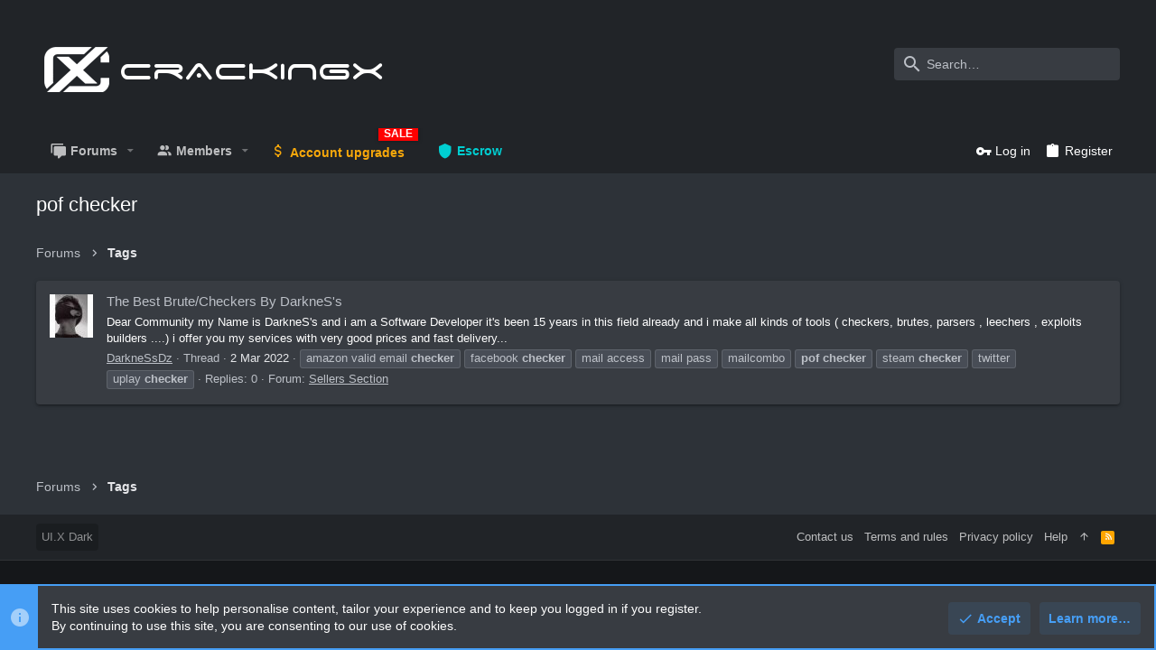

--- FILE ---
content_type: text/css; charset=utf-8
request_url: https://crackingx.com/css.php?css=public%3Anotices.less%2Cpublic%3Auix.less%2Cpublic%3Auix_socialMedia.less%2Cpublic%3Aextra.less&s=6&l=1&d=1766047322&k=033831df2d67cba3517ee42ed1ae55fb58f40937
body_size: 12066
content:
@charset "UTF-8";

/********* public:notices.less ********/
.notices{list-style:none;margin:0;padding:0}.notices.notices--block .notice{margin-bottom:20px}.notices.notices--floating{margin:0 auto 0 20px;width:300px;max-width:100%;z-index:800}@media (max-width:340px){.notices.notices--floating{margin-right:10px}}.notices.notices--floating .notice{margin-bottom:20px}.notices .uix_noticeInner{display:flex}.notices .uix_noticeIcon{display:flex;align-items:center;padding:0 8px;color:rgba(255,255,255,0.5);font-size:24px}.notices.notices--scrolling{display:flex;align-items:stretch;overflow:hidden;border-width:0;border-style:solid;border-top-color:rgba(255,255,255,0.12);border-right-color:rgba(255,255,255,0.12);border-bottom-color:rgba(255,255,255,0.12);border-left-color:rgba(255,255,255,0.12);margin-bottom:10px}.notices.notices--scrolling.notices--isMulti{margin-bottom:30px}.notices.notices--scrolling .notice{width:100%;flex-grow:0;flex-shrink:0;border:none;box-shadow:none}.noticeScrollContainer{margin-bottom:10px;box-shadow:0 2px 2px 0 rgba(0,0,0,0.14),0 3px 1px -2px rgba(0,0,0,0.12),0 1px 5px 0 rgba(0,0,0,0.2);border:2px solid #469ef5}.noticeScrollContainer .uix_noticeIcon{background:#469ef5}.noticeScrollContainer .lSSlideWrapper{border-width:0;border-style:solid;border-top-color:rgba(255,255,255,0.12);border-right-color:rgba(255,255,255,0.12);border-bottom-color:rgba(255,255,255,0.12);border-left-color:rgba(255,255,255,0.12)}.noticeScrollContainer .notices.notices--scrolling{border:none;margin-bottom:0}.noticeScrollContainer .notice.notice--primary,.noticeScrollContainer .notice.notice--accent,.noticeScrollContainer .notice.notice--dark,.noticeScrollContainer .notice.notice--light{color:#fff;background:#383c42}.noticeScrollContainer .notice a{color:#bcc0c7}.noticeScrollContainer .lSPager{color:#fff;background:#383c42}.notice{position:relative;border-width:0;border-style:solid;border-top-color:rgba(255,255,255,0.12);border-right-color:rgba(255,255,255,0.12);border-bottom-color:rgba(255,255,255,0.12);border-left-color:rgba(255,255,255,0.12);color:#fff;background:#383c42;border:2px solid rgba(255,255,255,0.12)}.notice:before,.notice:after{content:" ";display:table}.notice:after{clear:both}.notice.notice--primary{color:#fff;background:#383c42;border:2px solid #469ef5}.notice.notice--primary .uix_noticeIcon{background:#469ef5}.notice.notice--accent{border:2px solid #8bc34a}.notice.notice--accent .uix_noticeIcon{background:#8BC34A}.notice.notice--accent a:not(.button--notice){color:#469ef5}.notice.notice--dark{background:#469ef5;color:#fff;border-color:#d7eafd}.notice.notice--dark a:not(.button--notice){color:#fff;text-decoration:underline}.notice.notice--dark a.notice-dismiss{color:inherit}.notice.notice--light{color:#141414;background:#fff}.notice.notice--light .uix_noticeIcon{background:rgba(255,255,255,0.12);color:#bcc0c7}.notice.notice--light a:not(.button--notice){color:#828282}.notice.notice--enablePush{display:none}@media (max-width:900px){.notice.notice--enablePush{padding:4px 4px 15px;font-size:1.3rem}}@media (max-width:900px){.notice.notice--cookie .notice-content{padding:4px 4px;font-size:1.3rem}.notice.notice--cookie .notice-content .button--notice{font-size:1.3rem;padding:4px 10px}.notice.notice--cookie .notice-content .button--notice .button-text{font-size:1.3rem}}.notices--block .notice{font-size:1.4rem;border-radius:4px}.notices--floating .notice{font-size:1.2rem;border-radius:4px;box-shadow:0 2px 2px 0 rgba(0,0,0,0.14),0 3px 1px -2px rgba(0,0,0,0.12),0 1px 5px 0 rgba(0,0,0,0.2)}.has-js .notices--floating .notice{display:none}.notice.notice--hasImage .notice-content{min-height:78px}@media (max-width:900px){.notice.notice--hidewide:not(.is-vis-processed){display:none;visibility:hidden}}@media (max-width:650px){.notice.notice--hidemedium:not(.is-vis-processed){display:none;visibility:hidden}}@media (max-width:480px){.notice.notice--hidenarrow:not(.is-vis-processed){display:none;visibility:hidden}}.notice-image{float:left;padding:15px 0 15px 15px}.notice-image img{max-width:48px;max-height:48px}.notice-content{padding:15px;flex-grow:1}.notice-content a.notice-dismiss{float:right;color:inherit;font-size:16px;line-height:1;height:1em;box-sizing:content-box;padding:0 0 5px 5px;opacity:.5;-webkit-transition: opacity .2s ease;transition: opacity .2s ease;cursor:pointer}.notice-content a.notice-dismiss:before{font:normal normal normal 18px/1 "Material Design Icons";font-size:110%;font-weight:normal;line-height:inherit;width:auto;content:"\F0156";display:inline-block;text-align:center}.notice-content a.notice-dismiss:hover{text-decoration:none;opacity:1}.notices--floating .notice-content a.notice-dismiss{font-size:14px}

/********* public:uix.less ********/
@-webkit-keyframes rippleAnimation{to{border-radius:100%;opacity:0;-webkit-transform:scale(2.5);transform:scale(2.5)}}@keyframes rippleAnimation{to{border-radius:100%;opacity:0;-webkit-transform:scale(2.5);transform:scale(2.5)}}.rippleButton{position:relative}.rippleButton .ripple-container{position:absolute;top:0;left:0;pointer-events:none;width:100%;height:100%;max-height:100%;max-width:100%;overflow:hidden;border-radius:inherit;-webkit-mask-image:url('[data-uri]')}.rippleButton .ripple{background-color:rgba(255,255,255,0.2);border-radius:100%;-webkit-transform:scale(0);transform:scale(0);-webkit-transform-origin:center 50%;transform-origin:center 50%;display:block;position:absolute;-webkit-animation:rippleAnimation 650ms ease-out;animation:rippleAnimation 650ms ease-out;-webkit-animation-play-state:running;animation-play-state:running}.navLink .ripple{background-color:rgba(0,0,0,0.15);-webkit-animation:rippleAnimation 450ms ease-out}.rippleButton:hover{cursor:pointer}.uix_canvas__tabs{display:flex;justify-content:space-around;align-items:center}.uix_canvasTab{display:inline-block}.js-visitorTabPanel .menu-row--highlighted,.js-visitorTabPanel .menu-separator--hard{display:none}.sidePanel__tabPanels{position:relative}.sidePanel__tabPanels .menu-row,.sidePanel__tabPanels .menu-footer,.sidePanel__tabPanels .menu-linkRow{padding-left:15px;padding-right:15px}.sidePanel__tabPanel{height:0;overflow-x:hidden;touch-action:pan-y;-moz-transition:-moz-transform .3s cubic-bezier(.22, .61, .36, 1);-o-transition:transform .3s cubic-bezier(.22, .61, .36, 1);-o-transition:-o-transform .3s cubic-bezier(.22, .61, .36, 1);-webkit-transition:-webkit-transform .3s cubic-bezier(.22, .61, .36, 1);transition:-webkit-transform .3s cubic-bezier(.22, .61, .36, 1);transition:transform .3s cubic-bezier(.22, .61, .36, 1);width:100%;top:0}.sidePanel__tabPanel.is-left{transform:translate3d(-300px, 0, 0);overflow-y:hidden}.sidePanel__tabPanel.is-right{transform:translate3d(300px, 0, 0)}.sidePanel__tabPanel.is-active{transform:translate3d(0, 0, 0);display:block;height:auto;overflow-y:auto}.sidePanel--visitor .sidePanel__tabPanel.is-active{margin-bottom:50px}.sidePanel__tabPanel.is-hidden{visibility:hidden}.sidePanel__tabs{display:-ms-flexbox;display:-webkit-flex;display:flex;flex:0 0 auto;padding:0;margin:0;-webkit-justify-content:space-between;-ms-flex-pack:justify;justify-content:space-between}.sidePanel__tabs li{max-width:50%;-webkit-flex:1 1 auto;-ms-flex:1 1 auto;flex:1 1 auto;color:rgba(255,255,255,0.7);list-style:none}a.sidePanel__tab{font-size:18px;color:rgba(255,255,255,0.75);background-color:#469ef5;padding-right:10px;padding-left:10px;border-width:0;border-right-style:solid;border-right-color:rgba(255,255,255,0.1);display:block;cursor:pointer;text-align:center;line-height:50px;white-space:nowrap;text-overflow:ellipsis;overflow:hidden;height:50px}a.sidePanel__tab:hover{color:#fff;text-decoration:none}a.sidePanel__tab.sidePanel__tab--active{color:#fff;box-shadow:inset 0 -3px rgba(0,0,0,0.2)}.message.thfeature .message-body{padding:0}.message.thfeature .message-attribution{margin-bottom:0}.message.thfeature .message-footer{padding-top:10px}.porta-article-item .block-body.message-inner{display:flex}.porta-articles-above-full{margin-bottom:20px}.resourceBody .actionBar{padding:0;margin:0}.resourceBody-main .bbWrapper{margin-bottom:10px}.xfmgInfoBlock .actionBar .actionBar-set{margin-top:0}.block--messages .message .thpostcomments_commentsContainer .message .message-actionBar{padding-top:0;border-top:0}.block--messages .message .thpostcomments_commentsContainer .message .message-attribution{padding-top:0;padding-bottom:4px}@media (max-width:650px){.memberHeader-actionTop .profile-achievement-showcase{margin:0}}.device--isAndroid .p-staffBar .hScroller-scroll{overflow-x:auto}.offCanvasMenu-content{overflow-y:scroll}@media (max-height:400px){.uix_tabBar{display:none}}.shareButtons-button--tumblr{display:none}.fb-page{width:100%}.tabPanes .block-outer{padding-top:20px}.uix_node--transitioning{clip-path:inset(-2px -2px -2px -2px)}@media (-ms-high-contrast: none), (-ms-high-contrast: active){.uix_node--transitioning{overflow:hidden}}.message .message-responses .message-responseRow:first-child,.message .message-responses .message-responseRow.is-active{margin-top:10px}.message .message-responses .comment .comment-actionBar.actionBar{border:none;margin:0}.p-nav-menuTrigger{position:relative}.p-nav-menuTrigger.badgeContainer:after{position:absolute;left:-5px;top:-5px}@media (min-width:480px){.p-nav-menuTrigger.badgeContainer:after{display:none !important}}.menu-footer-controls{display:flex;flex-wrap:wrap}.menu-footer-controls .button:not(:last-child){margin-right:5px}.p-navEl .menu-linkRow:before{margin-right:4px}@media (min-width:900px){.uix_sidebarCanvasTrigger{display:none}}@media (max-width:900px){body .p-body-sidebar{position:fixed;top:0;left:0;bottom:0;right:0;transform:translatex(-100%);margin:0}body .p-body-sidebar.is-transitioning{transition:ease-in .25s .25s transform}body .p-body-sidebar.is-transitioning .uix_sidebarInner{transition:transform .25s ease-in}body .p-body-sidebar.is-transitioning.is-active{transition:ease-in .01s transform}body .p-body-sidebar .uix_sidebarInner{padding:0;margin:0;transform:translatex(200%);margin-left:auto}body .p-body-sidebar .block-container{box-shadow:none}body .p-body-sidebar .uix_sidebar--scroller{margin:0;width:100%}body .p-body-sidebar.is-active{transform:translatex(0)}body .p-body-sidebar.is-active .uix_sidebarInner.offCanvasMenu-content{transform:translatex(0)}}.structItem-cell--icon+.structItem-cell--main,.structItem-cell--icon+.structItem-cell--newThread{padding-left:0}.structItem-cell--main .structItem-minor{display:flex;align-items:center}.structItem-cell--main .structItem-minor .structItem-parts{flex-grow:1}.structItem-cell--main .structItem-minor .structItem-extraInfo{order:2;margin-left:auto}.structItem-cell--main .structItem-minor .structItem-statuses{order:1}.block.uix_mainTabBar{display:flex;justify-content:center;background:#469ef5}.block.uix_mainTabBar .block-tabHeader{border:none}.block.uix_mainTabBar .tabs-tab:hover{background:none}.p-pageWrapper>.block.uix_mainTabBar{margin:0}.offCanvasMenu-content{min-height:100vh}.offCanvasMenu-content .menu-scroller{max-height:100%}.offCanvasMenu-content .p-body-sideNavContent .block{margin:0}.offCanvasMenu-content .p-body-sideNavContent .block-container{box-shadow:none}.p-body-header .uix_sidebarTrigger__component{margin-left:10px}.cover .memberHeader-blurb.pairs{border-color:rgba(255,255,255,0.3)}.hScroller-scroll.th_scroller--start-active{-webkit-mask-image:linear-gradient(to right, transparent 3%, #000 10%);mask-image:linear-gradient(to right, transparent 3%, #000 10%)}.hScroller-scroll.th_scroller--end-active{-webkit-mask-image:linear-gradient(to left, transparent 3%, #000 10%);mask-image:linear-gradient(to left, transparent 3%, #000 10%)}.hScroller-scroll.th_scroller--end-active.th_scroller--start-active{-webkit-mask-image:linear-gradient(to right, rgba(0,0,0,0) 3%, #000 10%, #000 90%, rgba(0,0,0,0) 97%);mask-image:linear-gradient(to right, rgba(0,0,0,0) 3%, #000 10%, #000 90%, rgba(0,0,0,0) 97%)}.block[data-widget-definition="visitor_panel"] .contentRow{margin-bottom:10px}.block[data-widget-definition="th_widget_login_uix"] .formSubmitRow-controls{padding-left:0;text-align:center}.uix_loginProvider__row dt{display:none}.uix_loginProvider__row dd{text-align:center}.thBranding__pipe{display:none}.p-footer-copyright>*~.thBranding .thBranding__pipe{display:inline}.offCanvasMenu-link{padding:10px 15px}.offCanvasMenu-subList{padding-bottom:0}*::selection{color:#fff;background:#2f66b9}*::-moz-selection{color:#fff;background:#2f66b9}.block-container .uix_newIndicator{font-size:12px;color:#fff;background:#8BC34A;border-radius:4px;padding-top:1px;padding-right:4px;padding-bottom:1px;padding-left:4px}.uix_headerContainer--stickyFix{height:1px;visibility:hidden}.uix_headerContainer{margin-top:-1px !important}.has-no-hiddenscroll .is-modalOpen .is-sticky{margin-left:0px}.uix_adminTrigger{display:none !important}.uix_signatureExpand{display:none}.message-signature{overflow:hidden;transition:ease-in-out .2s height}.message-signature--expandable{height:200px}.message-signature--expandable .uix_signatureExpand{padding-bottom:15px;background:linear-gradient(to bottom, rgba(56,60,66,0), #383c42 40%);text-align:center;display:flex;justify-content:center;align-items:flex-end;height:60px;position:absolute;bottom:0;left:0;right:0;color:#8BC34A}.message-signature--expandable .uix_signatureExpand:hover{cursor:pointer}.message-signature.message-signature--expanded{height:auto;padding-bottom:15px}.message-signature.message-signature--expanded .bbWrapper{padding-bottom:30px}.message-signature.message-signature--expanded .uix_signatureExpand{background:none}.thThreads__message-userExtras{height:0;overflow:hidden;transition:ease-in height .2s}@media (max-width:650px){.thThreads__message-userExtras{display:none}.thThreads__userExtra--toggle{display:none}}.userExtra--expand .thThreads__message-userExtras{height:auto}.userExtra--expand .thThreads__userExtra--trigger{transform:rotate(-180deg)}.uix_threadCollapseTrigger{transition:ease transform .2s;margin-left:auto;font-size:18px}.uix_threadCollapseTrigger.is-active{transform:rotate(-180deg)}.uix_stickyContainerOuter{transition:ease-in height .3s,ease-in opacity .3s;opacity:1;display:none;opacity:0;-webkit-transition:all .2s ease,-xf-opacity .2s ease;transition:all .2s ease,-xf-opacity .2s ease;overflow-y:hidden;height:0;-webkit-transition-property:all,-xf-height;transition-property:all,-xf-height}.uix_stickyContainerOuter.is-active{display:block;opacity:1;height:auto;overflow-y:visible}.uix_stickyContainerOuter.is-transitioning{display:block;width:100%}.uix_stickyContainerOuter.is-transitioning{overflow-y:hidden}.uix_stickyContainerOuter .uix_stickyContainerInner{width:100%;display:table}.uix_stickyContainerOuter.uix_threadListSeparator--collapsed{height:0;opacity:0;pointer-events:none;transition:ease-in height .3s,ease-in opacity .3s}.uix_stickyContainerOuter.uix_threadListSeparator--collapsed .uix_block-body--outer{height:0 !important;opacity:0;pointer-events:none}a.uix_sidebarTrigger__component{display:inline-flex;align-items:center}a.uix_sidebarTrigger__component:hover{cursor:pointer}@media (min-width:901px){.p-nav-inner a.uix_sidebarTrigger__component{display:none !important}}@media (max-width:900px){.p-body-header a.uix_sidebarTrigger__component{display:none !important}}.p-nav-inner a.uix_sidebarTrigger__component{color:inherit;color:rgba(255,255,255,0.7);background:none !important;box-shadow:none;border:none}.p-nav-inner a.uix_sidebarTrigger__component .uix_sidebarTrigger--phrase{display:none}.p-nav-inner a.uix_sidebarTrigger__component i{font-size:24px;width:auto;padding:0;margin:0}.p-nav-inner a.uix_sidebarTrigger__component i:before{display:inline-flex;justify-content:center;width:10px}@media (min-width:901px){a.uix_sidebarTrigger__component.uix_sidebarCanvasTrigger{display:none}}@media (max-width:900px){a.uix_sidebarTrigger__component.uix_sidebarTrigger{display:none}}a.uix_sidebarTrigger__component i{font-size:18px;margin-left:-7px}body .p-navEl-link,body .offCanvasMenu-link{font-family:inherit;font-weight:inherit;-webkit-font-smoothing:initial}.p-navEl-link:before,.offCanvasMenu-link:before{display:inline-block;font:normal normal normal 18px/1 "Material Design Icons";font-size:110%;font-weight:normal;line-height:inherit;width:auto;font-size:18px !important;padding-right:4px}.p-navEl-link:not(.mdi):not(.fa) .offCanvasMenu-link,.offCanvasMenu-link:not(.mdi):not(.fa) .offCanvasMenu-link{dislay:none}.p-navEl-link:not(.mdi):not(.fa)[data-nav-id="thxpress"]:before,.offCanvasMenu-link:not(.mdi):not(.fa)[data-nav-id="thxpress"]:before{content:"\F0395";display:inline-block;text-align:center}.p-navEl-link:not(.mdi):not(.fa)[data-nav-id="th_donate"]:before,.offCanvasMenu-link:not(.mdi):not(.fa)[data-nav-id="th_donate"]:before{content:"\F0E44";display:inline-block;text-align:center}.p-navEl-link:not(.mdi):not(.fa)[data-nav-id="home"]:before,.offCanvasMenu-link:not(.mdi):not(.fa)[data-nav-id="home"]:before{content:"\F02DC";display:inline-block;text-align:center}.p-navEl-link:not(.mdi):not(.fa)[data-nav-id="forums"]:before,.offCanvasMenu-link:not(.mdi):not(.fa)[data-nav-id="forums"]:before{content:"\F085F";display:inline-block;text-align:center}.p-navEl-link:not(.mdi):not(.fa)[data-nav-id="whatsNew"]:before,.offCanvasMenu-link:not(.mdi):not(.fa)[data-nav-id="whatsNew"]:before{content:"\F0241";display:inline-block;text-align:center}.p-navEl-link:not(.mdi):not(.fa)[data-nav-id="members"]:before,.offCanvasMenu-link:not(.mdi):not(.fa)[data-nav-id="members"]:before{content:"\F000E";display:inline-block;text-align:center}.p-navEl-link:not(.mdi):not(.fa)[data-nav-id="profile"]:before,.offCanvasMenu-link:not(.mdi):not(.fa)[data-nav-id="profile"]:before{content:"\F0004";display:inline-block;text-align:center}.p-navEl-link:not(.mdi):not(.fa)[data-nav-id="alerts"]:before,.offCanvasMenu-link:not(.mdi):not(.fa)[data-nav-id="alerts"]:before{content:"\F009A";display:inline-block;text-align:center}.p-navEl-link:not(.mdi):not(.fa)[data-nav-id="settings"]:before,.offCanvasMenu-link:not(.mdi):not(.fa)[data-nav-id="settings"]:before{content:"\F0493";display:inline-block;text-align:center}.p-navEl-link:not(.mdi):not(.fa)[data-nav-id="xfmg"]:before,.offCanvasMenu-link:not(.mdi):not(.fa)[data-nav-id="xfmg"]:before{content:"\F02E9";display:inline-block;text-align:center}.p-navEl-link:not(.mdi):not(.fa)[data-nav-id="xfrm"]:before,.offCanvasMenu-link:not(.mdi):not(.fa)[data-nav-id="xfrm"]:before{content:"\F08D6";display:inline-block;text-align:center}.p-navEl-link:not(.mdi):not(.fa)[data-nav-id="ad_leaderboards"]:before,.offCanvasMenu-link:not(.mdi):not(.fa)[data-nav-id="ad_leaderboards"]:before{content:"\F0D25";display:inline-block;text-align:center}.p-navEl-link:not(.mdi):not(.fa)[data-nav-id="EWRporta"]:before,.offCanvasMenu-link:not(.mdi):not(.fa)[data-nav-id="EWRporta"]:before,.p-navEl-link:not(.mdi):not(.fa)[data-nav-id="blog"]:before,.offCanvasMenu-link:not(.mdi):not(.fa)[data-nav-id="blog"]:before,.p-navEl-link:not(.mdi):not(.fa)[data-nav-id="XPRESS"]:before,.offCanvasMenu-link:not(.mdi):not(.fa)[data-nav-id="XPRESS"]:before{content:"\F0395";display:inline-block;text-align:center}.p-sectionLinks .p-navEl-link:before,.offCanvasMenu-subList .offCanvasMenu-link:before{display:none !important}.p-nav .p-nav-menuTrigger.uix_sidebarNav--trigger{display:none}.uix_sidebarNav__inner__widgets{padding:15px}.sidebarNav--active .uix_sidebarNav{margin-left:0}.uix_stickyBodyElement:not(.offCanvasMenu){position:sticky;position:-webkit-sticky}.uix_stickyBottom .p-body-sidebar{display:flex}.uix_sidebarNav .uix_sidebarNav__inner{overflow:hidden}.uix_sidebarNav .uix_sidebar--scroller{overflow-y:auto;margin-right:-30px;padding-right:32px}.offCanvasMenu .offCanvasMenu-link:before{font-size:24px !important;padding-right:1em}.offCanvasMenu-link{display:flex;align-items:center}.offCanvasMenu-link.offCanvasMenu-link--splitToggle{font-size:18px}@media (max-width:900px){.offCanvasMenu .uix_sidebar--scroller{position:static !important}.offCanvasMenu .uix_sidebar--scroller+div[style*="position"]{display:none !important}}.uix_sidebarNav{background:#2d3238;width:210px;min-width:210px;padding-bottom:20px;margin-left:-210px;z-index:1;transition:ease-in-out margin-left .3s}@media (max-width:900px){.uix_sidebarNav{margin-left:-210px !important}}.uix_sidebarNav .uix_sidebarNavList{padding:10px 0;margin:0;border-bottom:1px solid rgba(255,255,255,0.12);line-height:40px;width:208px}.uix_sidebarNav .uix_sidebarNavList:first-child{padding-top:0}.uix_sidebarNav .uix_sidebarNavList:last-child{border-bottom:none}.uix_sidebarNav .uix_sidebarNavList .uix_sidebarNav__subNav{display:block;height:0;overflow:hidden;transition:ease-in height .3s}.uix_sidebarNav .uix_sidebarNavList .uix_sidebarNav__subNav.subNav--expand{height:auto}.uix_sidebarNav .uix_sidebarNavList .menu-linkRow{padding:0 15px;white-space:nowrap;text-overflow:ellipsis;overflow:hidden;color:#e6e7ea;border:none;border-top-right-radius:4px;border-bottom-right-radius:4px}.uix_sidebarNav .uix_sidebarNavList .menu-linkRow:hover{border:none;background:#343a40}.uix_sidebarNav .uix_sidebarNavList .p-navEl-link span{overflow:hidden;white-space:nowrap;text-overflow:ellipsis;min-width:0}.uix_sidebarNav .uix_sidebarNavList .uix_sidebarNavList__title{padding:0 15px;font-size:1.3rem;color:#bcc0c7}.uix_sidebarNav .uix_sidebarNavList>li{display:block}.uix_sidebarNav .uix_sidebarNavList>li .p-navEl:before,.uix_sidebarNav .uix_sidebarNavList>li .p-navEl:after{display:none}.uix_sidebarNav .uix_sidebarNavList>li .p-navEl__inner{display:flex;align-items:center;border-top-right-radius:4px;border-bottom-right-radius:4px}.uix_sidebarNav .uix_sidebarNavList>li .p-navEl__inner:hover,.uix_sidebarNav .uix_sidebarNavList>li .blockLink:hover{background:#343a40}.uix_sidebarNav .uix_sidebarNavList>li .is-selected .p-navEl__inner{color:#469ef5;background:rgba(0,0,0,0.08)}.uix_sidebarNav .uix_sidebarNavList>li .is-selected .p-navEl__inner a,.uix_sidebarNav .uix_sidebarNavList>li .is-selected .p-navEl__inner .p-navEl-link{color:inherit}.uix_sidebarNav .uix_sidebarNavList>li .p-navEl{display:block}.uix_sidebarNav .uix_sidebarNavList>li .p-navEl-link,.uix_sidebarNav .uix_sidebarNavList>li .p-navEl-linkHolder,.uix_sidebarNav .uix_sidebarNavList>li .blockLink{display:flex;min-width:0;align-items:center;padding:0 15px;color:#e6e7ea;background:none;width:100%;text-decoration:none;float:none}.uix_sidebarNav .uix_sidebarNavList>li .p-navEl-link:before,.uix_sidebarNav .uix_sidebarNavList>li .p-navEl-linkHolder:before,.uix_sidebarNav .uix_sidebarNavList>li .blockLink:before{font-size:24px !important;width:24px !important;padding-right:1em}.uix_sidebarNav .uix_sidebarNavList>li .p-navEl-linkHolder{padding:0}.uix_sidebarNav .uix_sidebarNavList>li .blockLink{padding-left:50px}.uix_sidebarNav .uix_sidebarNavList>li .uix_sidebarNav--trigger{font-size:18px;color:inherit;padding-right:15px}.uix_sidebarNav .uix_sidebarNavList>li .uix_sidebarNav--trigger .fa--xf{transition:ease-in transform .3s}.uix_sidebarNav .uix_sidebarNavList>li .uix_sidebarNav--trigger.is-expanded .fa--xf{transform:rotate(-180deg)}.uix_sidebarNav .uix_sidebarNavList>li .p-navEl-splitTrigger,.uix_sidebarNav .uix_sidebarNavList>li .p-navEl-link--menuTrigger:after{display:none}.p-account{background-color:transparent}.p-account .p-navgroup-link{display:flex;align-items:center;border:none}.p-nav .p-navgroup-link:hover{color:#fff;text-decoration:none}.p-quickSearch .input{color:#e6e7ea}.p-quickSearch .input::placeholder{color:#e6e7ea}body .uix_searchBar{display:inline-flex;flex-shrink:10}@media (min-width:900px){body .uix_searchBar{position:relative}}body .uix_searchBar .uix_searchIcon{pointer-events:none}@media (min-width:901px){body .uix_searchBar{max-width:250px;width:1000px;display:flex;margin-left:.5em}}body .uix_searchBar .uix_searchBarInner{display:inline-flex;pointer-events:none;align-items:center;left:20px;right:20px;justify-content:flex-end;bottom:0;top:0;transition:ease-in background-color .3s;flex-grow:1;left:0px;right:0px}body .uix_searchBar .uix_searchBarInner .uix_searchIcon{position:absolute;bottom:0;top:0;left:0}@media (max-width:650px){body .uix_searchBar .uix_searchBarInner{position:absolute}}body .uix_searchBar .uix_searchBarInner .uix_searchForm{display:inline-flex;align-items:center;transition:ease-in flex-grow .3s,ease-in max-width .3s,ease-in background-color .2s;flex-grow:0;max-width:250px;width:100%;pointer-events:all;position:relative;color:#e6e7ea;background:#383c42;border-radius:4px}body .uix_searchBar .uix_searchBarInner .uix_searchForm.uix_searchForm--focused{color:#fff;background:#383c42}body .uix_searchBar .uix_searchBarInner .uix_searchForm.uix_searchForm--focused .input::placeholder{color:#fff}body .uix_searchBar .uix_searchBarInner .uix_searchForm.uix_searchForm--focused i{color:#bcc0c7}body .uix_searchBar .uix_searchBarInner .uix_searchForm .uix_search--settings i,body .uix_searchBar .uix_searchBarInner .uix_searchForm .uix_search--close i{display:none}body .uix_searchBar .uix_searchBarInner .uix_searchForm i{font-size:24px;color:#bcc0c7;padding:4px;padding-right:8px;padding-left:8px;float:left;height:36px;display:inline-flex;align-items:center;transition:ease-in color .2s}body .uix_searchBar .uix_searchBarInner .uix_searchForm .input{height:36px;border:none;transition:ease-in color .2s;background:none;color:inherit;text-indent:30px}body .uix_searchBar .uix_searchBarInner .uix_searchForm .input::placeholder{color:#bcc0c7}body .uix_searchBar .p-navgroup-link{display:none}@media (max-width:900px){body .uix_searchBar .uix_searchBarInner .uix_searchForm{max-width:0;overflow:hidden;border:none}}@media (max-width:900px) and (min-width:650px){body .uix_searchBar .p-navgroup-link{display:inline-flex}body .uix_searchBar .p-navgroup-link.uix_searchIconTrigger{display:none}}@media (max-width:900px) and (max-width:650px){body .uix_searchBar .p-navgroup-link.uix_searchIconTrigger{display:inline-flex}body .uix_searchBar .p-navgroup-link{display:none}.minimalSearch--detailed body .uix_searchBar .p-navgroup-link.uix_searchIconTrigger{display:none}.minimalSearch--detailed body .uix_searchBar .p-navgroup-link{display:inline-flex}}.uix_searchBar .uix_searchDropdown__menu{display:none;position:absolute;top:36px;right:0;opacity:0;width:250px;max-width:250px}@media (max-width:900px){.uix_searchBar .uix_searchDropdown__menu{width:100%;max-width:100%}}.uix_searchBar .uix_searchDropdown__menu.uix_searchDropdown__menu--active{display:block;opacity:1;pointer-events:all;transform:translateY(0)}.uix_searchBar .uix_searchDropdown__menu [name="constraints"]{flex-grow:1 !important;widxth:auto !important}.uix_search--submit:hover{cursor:pointer}.uix_search--close{cursor:pointer}@media (max-width:900px){.minimalSearch--active .uix_searchBar .uix_searchBarInner{position:absolute}.minimalSearch--active .uix_searchBar .uix_searchBarInner .uix_searchForm{flex-grow:1;display:inline-flex !important;padding:0 10px;max-width:100%}.minimalSearch--active .uix_searchBar .uix_searchBarInner .uix_searchForm i.fa--xf{display:inline-block;padding:0;line-height:36px}.minimalSearch--active .uix_searchBar .uix_searchBarInner .uix_searchForm .uix_searchIcon i{display:none}.minimalSearch--active .uix_searchBar .uix_searchBarInner .uix_searchForm .uix_searchInput{text-indent:0}.p-navgroup-link--search,.uix_sidebarCanvasTrigger,.p-navgroup-link{transition:ease opacity .2s .3s;opacity:1}.minimalSearch--active .p-navgroup-link--search,.minimalSearch--active .uix_sidebarCanvasTrigger,.minimalSearch--active .p-navgroup-link{opacity:0;transition:ease opacity .2s;pointer-events:none}}@media (max-width:900px) and (max-width:900px){.p-nav-inner>*{transition:ease-in opacity .2s;opacity:1}.minimalSearch--active.p-nav-inner>*:not(.uix_searchBar),.minimalSearch--active.p-nav-inner .p-account,.minimalSearch--active.p-nav-inner .uix_searchBar .uix_searchIconTrigger,.minimalSearch--active.p-nav-inner .p-discovery>*:not(.uix_searchBar){opacity:0}.minimalSearch--active.p-nav-inner .p-discovery,.minimalSearch--active.p-nav-inner .p-nav-opposite{opacity:1}}@media (max-width:900px) and (min-width:900px){.p-header-content>*{transition:ease opacity .2s;opacity:1}.minimalSearch--active.p-header-content>*:not(.p-nav-opposite){opacity:0}.minimalSearch--active.p-header-content .uix_searchBar{opacity:1}}.media__container{display:flex}.media__container .media--left{margin-right:10px}.uix_fabBar{display:flex;flex-direction:column;align-items:flex-end;position:fixed;bottom:0;left:0;right:0;padding:15px;z-index:150;pointer-events:none}.uix_editor--focused .uix_fabBar{display:none}.uix_fabBar.uix_fabBar--mirror{visibility:hidden;position:static;padding-top:calc(30px);background-color:#383c42}.uix_fabBar.uix_fabBar--mirror .p-title-pageAction{padding-top:0}@media (min-width:650px){.uix_fabBar.uix_fabBar--mirror{display:none}}@media (min-width:650px){.uix_fabBar .p-title-pageAction{display:none}}.uix_fabBar .u-scrollButtons{position:static}.uix_fabBar .p-title-pageAction{margin-bottom:calc(-75px);transition:ease-in .2s margin-bottom;z-index:5;padding-top:15px}.uix_fabBar .p-title-pageAction .button{border-radius:100%;height:60px;width:60px;padding:0;font-size:0;display:none;align-items:center;justify-content:center;box-shadow:0 6px 10px 0px rgba(0,0,0,0.14),0 1px 18px 0px rgba(0,0,0,0.12),0 3px 5px 0 rgba(0,0,0,0.2);background:#8BC34A;color:#fff}.uix_fabBar .p-title-pageAction .button:last-child{display:flex}.uix_fabBar .p-title-pageAction .button:not(.button--icon){display:none}.uix_fabBar .p-title-pageAction .button .button-text:before{font-size:24px;margin:0}.uix_fabBar .u-scrollButtons{pointer-events:auto}.uix_fabBar.uix_fabBar--active .p-title-pageAction{margin-bottom:0;pointer-events:auto}#uix_jumpToFixed{font-size:24px;color:#FFF;background-color:#8BC34A;padding:8px;margin:16px;border-radius:2px;position:fixed;z-index:1;transition:opacity .4s;display:block;padding:0;bottom:0;right:0;left:auto}#uix_jumpToFixed a:first-child{padding-bottom:4px}#uix_jumpToFixed a{color:inherit;display:block;padding:8px}#uix_jumpToFixed a:last-child{padding-top:4px}.uix_discussionList{border-radius:4px}[type=checkbox],[type=radio],legend{margin-right:.5em}.structItem-extraInfo [type=checkbox]{margin-right:0}form.structItem{display:flex;max-width:100%}.structItem-cell--newThread{flex-grow:1;min-width:0}.uix_messageContent{flex-grow:1;display:flex;flex-direction:column;justify-content:space-between;width:100%}.uix_socialMedia{display:inline-flex;flex-wrap:wrap;margin:0 -6px;padding:0}.uix_socialMedia li{display:inline-block}.uix_socialMedia li a{margin:6px;line-height:1;display:inline-block;font-size:24px}.uix_headerContainer{background:#212428;display:flex;flex-direction:column}@media (min-width:901px){.uix_headerContainer{margin-top:0px}}@media (min-width:650px){.uix_headerContainer>*:not(.p-nav){margin-bottom:0px}.uix_headerContainer>*:not(.p-nav):last-child{margin-bottom:0}}@media (min-width:901px){.p-pageWrapper{margin-top:0px}}.p-body>*{padding-top:20px}.uix_pageWrapper--fixed{width:100%;position:relative;left:0;transition:max-width .2s,ease-in left .2s}.uix_postThreadWidget{border-top:4px solid #469ef5;text-align:center;padding:15px;color:#e6e7ea}.uix_postThreadWidget i{height:50px;width:50px;line-height:50px;border-radius:100%;background-color:rgba(70,158,245,0.2);color:#469ef5;display:inline-block;font-size:24px}.uix_postThreadWidget .uix_postThreadWidget__title{font-size:1.8rem;font-weight:600;color:#fff}.uix_postThreadWidget .button{margin-top:10px}.block-footer.uix_conversationsFooterMobile{display:none}.overlay .block-footer.uix_conversationsFooterMobile{display:flex}.overlay .block-footer{position:sticky;bottom:0}@media (max-width:900px){.uix_headerContainer>*,.p-pageWrapper>*,.p-nav,.p-footer>*{border-radius:0 !important}}@media (max-width:900px){.uix_responsiveStaffBar .p-staffBar{display:none}}@media (max-width:900px){.p-staffBar .p-nav-opposite{display:none}}@media (max-width:899px){.p-header{display:none}}@media (max-width:899px){.p-header .p-nav-opposite{display:none}}@media (min-width:900px){.p-nav-inner .p-header-logo{display:none}.p-nav>*:not(.p-header) .uix_searchBar{display:none}}@media (max-width:900px){.p-sectionLinks>*{display:none}}@media (max-width:900px) and (max-width:900px){.p-sectionLinks{display:none}}.menu--account .avatar-update a{max-width:21px;overflow:hidden;font-size:12px}.comment-reply-link:before{font:normal normal normal 18px/1 "Material Design Icons";font-size:110%;font-weight:normal;line-height:inherit;width:auto;content:"\F017A";display:inline-block;text-align:center;margin-right:4px}.sidePanel__tabs .badgeContainer:after{position:relative;top:-15px;left:-5px}.lSSlideOuter.noticeScrollContainer{position:relative}.lSSlideOuter.noticeScrollContainer .lSPager{margin-top:0px;position:absolute;bottom:0;left:0;right:0;height:20px;background:none}.lSSlideOuter.noticeScrollContainer .notice-content{margin-bottom:20px}.notices--bottom_fixer .notice--cookie .notice-content{display:flex}@media (max-width:650px){.notices--bottom_fixer .notice--cookie .notice-content{text-align:center;align-items:center;flex-direction:column}}.notices--bottom_fixer .notice--cookie .u-inputSpacer{margin-top:0}.notices--bottom_fixer .notice--cookie .uix_cookieButtonRow{margin:0 -3px -3px 10px}@media (max-width:650px){.notices--bottom_fixer .notice--cookie .uix_cookieButtonRow{margin-top:10px;margin-left:-3px}}.notices--bottom_fixer .notice--cookie .uix_cookieButtonRow .button{margin:3px}.notices--bottom_fixer .notice--cookie .notice-content>div:first-child{flex-grow:1;justify-content:center;display:flex;flex-direction:column}.uix_mobileNodeTitle:before{content:"\00a0\00B7\00a0"}@media (min-width:650px){.uix_mobileNodeTitle{display:none}}.menu{transition:cubic-bezier(.4, 0, .2, 1) .26s transform,cubic-bezier(.4, 0, .2, 1) .26s opacity;transform:translateY(-10px);opacity:0}.menu.is-active{transform:translateY(0);opacity:1}.input input{box-shadow:none !important}.uix_sidebarNav .uix_sidebarNav__inner__widgets .block-container,.offCanvasMenu-content .uix_sidebarNav__inner__widgets .block-container,.uix_sidebarNav .uix_sidebarNav__inner__widgets .block-minorHeader,.offCanvasMenu-content .uix_sidebarNav__inner__widgets .block-minorHeader,.uix_sidebarNav .uix_sidebarNav__inner__widgets .block-footer,.offCanvasMenu-content .uix_sidebarNav__inner__widgets .block-footer,.uix_sidebarNav .uix_sidebarNav__inner__widgets .block-body .block-row,.offCanvasMenu-content .uix_sidebarNav__inner__widgets .block-body .block-row{border:none;box-shadow:none;background:none;padding:0}.uix_sidebarNav .uix_sidebarNav__inner__widgets .block-container:not(:last-child),.offCanvasMenu-content .uix_sidebarNav__inner__widgets .block-container:not(:last-child),.uix_sidebarNav .uix_sidebarNav__inner__widgets .block-minorHeader:not(:last-child),.offCanvasMenu-content .uix_sidebarNav__inner__widgets .block-minorHeader:not(:last-child),.uix_sidebarNav .uix_sidebarNav__inner__widgets .block-footer:not(:last-child),.offCanvasMenu-content .uix_sidebarNav__inner__widgets .block-footer:not(:last-child),.uix_sidebarNav .uix_sidebarNav__inner__widgets .block-body .block-row:not(:last-child),.offCanvasMenu-content .uix_sidebarNav__inner__widgets .block-body .block-row:not(:last-child){padding-bottom:15px}.uix_sidebarNav .uix_sidebarNav__inner__widgets .block:not(:last-child) .block-container,.offCanvasMenu-content .uix_sidebarNav__inner__widgets .block:not(:last-child) .block-container{border-bottom:1px solid rgba(255,255,255,0.12);padding-bottom:15px}.uix_sidebarNav .uix_sidebarNav__inner__widgets .block-minorHeader,.offCanvasMenu-content .uix_sidebarNav__inner__widgets .block-minorHeader{font-size:1.3rem;color:#bcc0c7}.uix_sidebarNav .uix_sidebarNav__inner__widgets .block-minorHeader:before,.offCanvasMenu-content .uix_sidebarNav__inner__widgets .block-minorHeader:before{display:none !important}.uix_sidebarNav .uix_sidebarNav__inner__widgets [data-widget-definition="th_bookmarks"] .bookmarkRow,.offCanvasMenu-content .uix_sidebarNav__inner__widgets [data-widget-definition="th_bookmarks"] .bookmarkRow{line-height:40px;display:flex;align-items:center;color:#e6e7ea}.uix_sidebarNav .uix_sidebarNav__inner__widgets [data-widget-definition="th_bookmarks"] .bookmarkRow .contentRow-minor,.offCanvasMenu-content .uix_sidebarNav__inner__widgets [data-widget-definition="th_bookmarks"] .bookmarkRow .contentRow-minor,.uix_sidebarNav .uix_sidebarNav__inner__widgets [data-widget-definition="th_bookmarks"] .bookmarkRow .bookmarkRow-forum,.offCanvasMenu-content .uix_sidebarNav__inner__widgets [data-widget-definition="th_bookmarks"] .bookmarkRow .bookmarkRow-forum{display:none}.uix_sidebarNav .uix_sidebarNav__inner__widgets [data-widget-definition="th_bookmarks"] .bookmarkRow .bookmarkRow-content,.offCanvasMenu-content .uix_sidebarNav__inner__widgets [data-widget-definition="th_bookmarks"] .bookmarkRow .bookmarkRow-content{overflow:hidden;white-space:nowrap;text-overflow:ellipsis}.uix_sidebarNav .uix_sidebarNav__inner__widgets [data-widget-definition="th_bookmarks"] .block-row,.offCanvasMenu-content .uix_sidebarNav__inner__widgets [data-widget-definition="th_bookmarks"] .block-row{padding:0 !important}.uix_sidebarNav .uix_sidebarNav__inner__widgets [data-widget-definition="th_bookmarks"] .contentRow-main.contentRow-main--close,.offCanvasMenu-content .uix_sidebarNav__inner__widgets [data-widget-definition="th_bookmarks"] .contentRow-main.contentRow-main--close{padding:0}.uix_sidebarNav .uix_sidebarNav__inner__widgets [data-widget-definition="th_bookmarks"] i:before,.offCanvasMenu-content .uix_sidebarNav__inner__widgets [data-widget-definition="th_bookmarks"] i:before,.uix_sidebarNav .uix_sidebarNav__inner__widgets [data-widget-definition="th_bookmarks"] a,.offCanvasMenu-content .uix_sidebarNav__inner__widgets [data-widget-definition="th_bookmarks"] a{color:inherit}.uix_sidebarNav .uix_sidebarNav__inner__widgets [data-widget-definition="th_bookmarks"] .block-footer,.offCanvasMenu-content .uix_sidebarNav__inner__widgets [data-widget-definition="th_bookmarks"] .block-footer,.uix_sidebarNav .uix_sidebarNav__inner__widgets [data-widget-definition="th_bookmarks"] .contentRow-main:before,.offCanvasMenu-content .uix_sidebarNav__inner__widgets [data-widget-definition="th_bookmarks"] .contentRow-main:before{display:none}.uix_sidebarNav .uix_sidebarNav__inner__widgets [data-widget-definition="th_bookmarks"] .contentRow-figure,.offCanvasMenu-content .uix_sidebarNav__inner__widgets [data-widget-definition="th_bookmarks"] .contentRow-figure{height:24px;padding-right:1em;font-size:24px}.uix_sidebarNav .uix_sidebarNav__inner__widgets [data-widget-definition="th_bookmarks"] .contentRow-figure .avatar,.offCanvasMenu-content .uix_sidebarNav__inner__widgets [data-widget-definition="th_bookmarks"] .contentRow-figure .avatar,.uix_sidebarNav .uix_sidebarNav__inner__widgets [data-widget-definition="th_bookmarks"] .contentRow-figure i,.offCanvasMenu-content .uix_sidebarNav__inner__widgets [data-widget-definition="th_bookmarks"] .contentRow-figure i{font-size:24px;width:24px;height:24px;vertical-align:inherit}.uix_sidebarNav .uix_sidebarNav__inner__widgets [data-widget-definition="th_bookmarks"] .contentRow-figure .node-icon,.offCanvasMenu-content .uix_sidebarNav__inner__widgets [data-widget-definition="th_bookmarks"] .contentRow-figure .node-icon{width:auto}.uix_sidebarTrigger--phrase{display:none}.uix_headerInner--opposite a.uix_sidebarTrigger__component{padding:0 4px}.uix_headerInner--opposite a.uix_sidebarTrigger__component i{margin:0}.uix_originalPoster__icon{height:19px;width:19px;background:#4f545e;color:#fff;display:inline-block;border-radius:100%;text-align:center}.uix_solutionAttribution{color:#63b265}.actionBar-action.actionBar-action--vote .contentVote{flex-direction:row;font-size:inherit;min-width:0px}.actionBar-action.actionBar-action--vote .contentVote .contentVote-vote{width:24px;height:24px;line-height:24px;text-align:center;padding:0;background:#484d56;border-radius:100%;transform:initial}.actionBar-action.actionBar-action--vote .contentVote .contentVote-vote.is-voted{background:#63b265;color:#fff}.actionBar-action.actionBar-action--vote .contentVote .contentVote-score{padding:0 10px}

/********* public:uix_socialMedia.less ********/
[data-widget-definition="thuix_socialMedia"] .block-row{max-height:200px;overflow-y:auto}

/********* public:extra.less ********/
.structItem-status--sticky::before{color:red}.structItem-status--locked::before{color:green}.message .message-body a[href]:not([href="index.php"]):not([href^="/"]):not([href^="URL"]){color:#8BC34A}.label.label--accent{background:Coral;border-color:Coral}a.label.label--accent:hover,a:hover .label.label--accent{background:Coral;border-color:Coral}.label.label--olive{background:olive;border-color:olive}a.label.label--olive:hover,a:hover .label.label--olive{background:olive;border-color:olive}.banned{font-size:13px;font-weight:500;color:#000000}.admin{background:linear-gradient(90deg, #ff624c 0%, #7b0c6b 100%, #fff);-webkit-background-clip:text;-webkit-text-fill-color:transparent;color:#FF512F;font-size:13px;font-weight:500}.newbie{font-size:13px;font-weight:500;color:#bcc0c7}.moderator{font-size:13px;font-weight:500;color:#40E0D0}.member{font-size:13px;font-weight:500;color:#ffffff}.expert{font-size:13px;font-weight:500;color:#0091ff}.crackingx{font-size:13px;font-weight:500;color:#FEAA01}.legendary{font-size:13px;font-weight:500;color:#8F01FE}.seller{font-size:13px;font-weight:500;color:#eac80d}.nova{font-size:13px;font-weight:500;color:#F055FA}.thunder{font-size:13px;font-weight:500;color:#53c4f8}[data-template=forum_list] .p-pageWrapper .p-body-header{display:none;padding-top:10px}.node.node--id4.node--forum.node--read .node-icon i:before{font:normal normal normal 18px/1 "Material Design Icons";font-size:110%;font-weight:normal;line-height:inherit;width:auto;content:"\F0DB8";display:inline-block;text-align:center}.node.node--id4.node--forum.node--unread .node-icon i:before{font:normal normal normal 18px/1 "Material Design Icons";font-size:110%;font-weight:normal;line-height:inherit;width:auto;content:"\F0DB8";display:inline-block;text-align:center}.node.node--id19.node--forum.node--read .node-icon i:before{font:normal normal normal 18px/1 "Material Design Icons";font-size:110%;font-weight:normal;line-height:inherit;width:auto;content:"\F0813";display:inline-block;text-align:center}.node.node--id19.node--forum.node--unread .node-icon i:before{font:normal normal normal 18px/1 "Material Design Icons";font-size:110%;font-weight:normal;line-height:inherit;width:auto;content:"\F0813";display:inline-block;text-align:center}.node.node--id24.node--forum.node--read .node-icon i:before{font:normal normal normal 18px/1 "Material Design Icons";font-size:110%;font-weight:normal;line-height:inherit;width:auto;content:"\F0EB7";display:inline-block;text-align:center}.node.node--id24.node--forum.node--unread .node-icon i:before{font:normal normal normal 18px/1 "Material Design Icons";font-size:110%;font-weight:normal;line-height:inherit;width:auto;content:"\F0EB7";display:inline-block;text-align:center}.node.node--id2.node--forum.node--read .node-icon i:before{font:normal normal normal 18px/1 "Material Design Icons";font-size:110%;font-weight:normal;line-height:inherit;width:auto;content:"\F0A5F";display:inline-block;text-align:center}.node.node--id2.node--forum.node--unread .node-icon i:before{font:normal normal normal 18px/1 "Material Design Icons";font-size:110%;font-weight:normal;line-height:inherit;width:auto;content:"\F0A5F";display:inline-block;text-align:center}.node.node--id9.node--forum.node--read .node-icon i:before{font:normal normal normal 18px/1 "Material Design Icons";font-size:110%;font-weight:normal;line-height:inherit;width:auto;content:"\F1064";display:inline-block;text-align:center}.node.node--id9.node--forum.node--unread .node-icon i:before{font:normal normal normal 18px/1 "Material Design Icons";font-size:110%;font-weight:normal;line-height:inherit;width:auto;content:"\F1064";display:inline-block;text-align:center}.node.node--id5.node--forum.node--read .node-icon i:before{font:normal normal normal 18px/1 "Material Design Icons";font-size:110%;font-weight:normal;line-height:inherit;width:auto;content:"\F039A";display:inline-block;text-align:center}.node.node--id5.node--forum.node--unread .node-icon i:before{font:normal normal normal 18px/1 "Material Design Icons";font-size:110%;font-weight:normal;line-height:inherit;width:auto;content:"\F039A";display:inline-block;text-align:center}.node.node--id17.node--forum.node--read .node-icon i:before{font:normal normal normal 18px/1 "Material Design Icons";font-size:110%;font-weight:normal;line-height:inherit;width:auto;content:"\F0517";display:inline-block;text-align:center}.node.node--id17.node--forum.node--unread .node-icon i:before{font:normal normal normal 18px/1 "Material Design Icons";font-size:110%;font-weight:normal;line-height:inherit;width:auto;content:"\F0517";display:inline-block;text-align:center}.node.node--id11.node--forum.node--read .node-icon i:before{font:normal normal normal 18px/1 "Material Design Icons";font-size:110%;font-weight:normal;line-height:inherit;width:auto;content:"\F125F";display:inline-block;text-align:center}.node.node--id11.node--forum.node--unread .node-icon i:before{font:normal normal normal 18px/1 "Material Design Icons";font-size:110%;font-weight:normal;line-height:inherit;width:auto;content:"\F125F";display:inline-block;text-align:center}.node.node--id36.node--forum.node--read .node-icon i:before{font:normal normal normal 18px/1 "Material Design Icons";font-size:110%;font-weight:normal;line-height:inherit;width:auto;content:"\F01A5";display:inline-block;text-align:center}.node.node--id36.node--forum.node--unread .node-icon i:before{font:normal normal normal 18px/1 "Material Design Icons";font-size:110%;font-weight:normal;line-height:inherit;width:auto;content:"\F01A5";display:inline-block;text-align:center}.node.node--id14.node--forum.node--read .node-icon i:before{font:normal normal normal 18px/1 "Material Design Icons";font-size:110%;font-weight:normal;line-height:inherit;width:auto;content:"\F0D66";display:inline-block;text-align:center}.node.node--id14.node--forum.node--unread .node-icon i:before{font:normal normal normal 18px/1 "Material Design Icons";font-size:110%;font-weight:normal;line-height:inherit;width:auto;content:"\F0D66";display:inline-block;text-align:center}.node.node--id13.node--forum.node--read .node-icon i:before{font:normal normal normal 18px/1 "Material Design Icons";font-size:110%;font-weight:normal;line-height:inherit;width:auto;content:"\F0D67";display:inline-block;text-align:center}.node.node--id13.node--forum.node--unread .node-icon i:before{font:normal normal normal 18px/1 "Material Design Icons";font-size:110%;font-weight:normal;line-height:inherit;width:auto;content:"\F0D67";display:inline-block;text-align:center}.node.node--id16.node--forum.node--read .node-icon i:before{font:normal normal normal 18px/1 "Material Design Icons";font-size:110%;font-weight:normal;line-height:inherit;width:auto;content:"\F029B";display:inline-block;text-align:center}.node.node--id16.node--forum.node--unread .node-icon i:before{font:normal normal normal 18px/1 "Material Design Icons";font-size:110%;font-weight:normal;line-height:inherit;width:auto;content:"\F029B";display:inline-block;text-align:center}.node.node--id22.node--forum.node--read .node-icon i:before{font:normal normal normal 18px/1 "Material Design Icons";font-size:110%;font-weight:normal;line-height:inherit;width:auto;content:"\F0320";display:inline-block;text-align:center}.node.node--id22.node--forum.node--unread .node-icon i:before{font:normal normal normal 18px/1 "Material Design Icons";font-size:110%;font-weight:normal;line-height:inherit;width:auto;content:"\F0320";display:inline-block;text-align:center}.node.node--id28.node--forum.node--read .node-icon i:before{font:normal normal normal 18px/1 "Material Design Icons";font-size:110%;font-weight:normal;line-height:inherit;width:auto;content:"\F0E0C";display:inline-block;text-align:center}.node.node--id28.node--forum.node--unread .node-icon i:before{font:normal normal normal 18px/1 "Material Design Icons";font-size:110%;font-weight:normal;line-height:inherit;width:auto;content:"\F0E0C";display:inline-block;text-align:center}.node.node--id38.node--forum.node--read .node-icon i:before{font:normal normal normal 18px/1 "Material Design Icons";font-size:110%;font-weight:normal;line-height:inherit;width:auto;content:"\F159D";display:inline-block;text-align:center}.node.node--id38.node--forum.node--unread .node-icon i:before{font:normal normal normal 18px/1 "Material Design Icons";font-size:110%;font-weight:normal;line-height:inherit;width:auto;content:"\F159D";display:inline-block;text-align:center}.node.node--id25.node--forum.node--read .node-icon i:before{font:normal normal normal 18px/1 "Material Design Icons";font-size:110%;font-weight:normal;line-height:inherit;width:auto;content:"\F1359";display:inline-block;text-align:center}.node.node--id25.node--forum.node--unread .node-icon i:before{font:normal normal normal 18px/1 "Material Design Icons";font-size:110%;font-weight:normal;line-height:inherit;width:auto;content:"\F1359";display:inline-block;text-align:center}.node.node--id45.node--forum.node--read .node-icon i:before{font:normal normal normal 18px/1 "Material Design Icons";font-size:110%;font-weight:normal;line-height:inherit;width:auto;content:"\F01A5";display:inline-block;text-align:center}.node.node--id45.node--forum.node--unread .node-icon i:before{font:normal normal normal 18px/1 "Material Design Icons";font-size:110%;font-weight:normal;line-height:inherit;width:auto;content:"\F01A5";display:inline-block;text-align:center}.node.node--id46.node--forum.node--read .node-icon i:before{font:normal normal normal 18px/1 "Material Design Icons";font-size:110%;font-weight:normal;line-height:inherit;width:auto;content:"\F01A5";display:inline-block;text-align:center}.node.node--id46.node--forum.node--unread .node-icon i:before{font:normal normal normal 18px/1 "Material Design Icons";font-size:110%;font-weight:normal;line-height:inherit;width:auto;content:"\F01A5";display:inline-block;text-align:center}.node.node--id47.node--forum.node--read .node-icon i:before{font:normal normal normal 18px/1 "Material Design Icons";font-size:110%;font-weight:normal;line-height:inherit;width:auto;content:"\F01A5";display:inline-block;text-align:center}.node.node--id47.node--forum.node--unread .node-icon i:before{font:normal normal normal 18px/1 "Material Design Icons";font-size:110%;font-weight:normal;line-height:inherit;width:auto;content:"\F01A5";display:inline-block;text-align:center}.template-forum_view .js-threadListItem-12278 .structItem-title a{color:#29ffc9;font-weight:bold}.cloudd{color:black;background:#29ffc9;padding-left:2px;padding-right:2px}.scloud{color:black;background:#75dace;padding-left:2px;padding-right:2px}.fa-external-link{display:none}.node-title{display:flex;align-items:center}@font-face{font-family:'SpaceAgeCyrillicRegular';src:url('../../js/fonts/spaceagecyrillic_regular.ttf') format('truetype');font-weight:normal;font-style:normal}.uix_logoIcon{background-image:url('images/logo11.png');width:92px;height:62px;background-repeat:no-repeat}.notice{color:#DC143C}@media only screen and (max-width:600px){.bbMediaWrapper,.bbMediaJustifier,.bbOembed{width:180px;max-width:100%;margin:0}}.listtg{padding:0;margin:0;text-align:center;height:35px;line-height:35px;font-weight:bold}.listtg a{color:#2faee7 !important;text-decoration:none}.real-time-chat{color:#d2d7dc;background:#383c42;border-width:0;border-style:solid;border-top-color:rgba(255,255,255,0.12);border-right-color:rgba(255,255,255,0.12);border-bottom-color:rgba(255,255,255,0.12);border-left-color:rgba(255,255,255,0.12);border-radius:4px;overflow:hidden;padding:0}.real-time-chat .header{font-size:1.7rem;color:#d2d7dc;border-bottom:1px solid #42464d;align-items:center}.real-time-chat .header .header-main{flex:1;padding:10px 12px}.real-time-chat .header .chat-copyright{display:inline-block;font-size:1.2rem;color:#d2d7dc;background:#484d56;padding:2px 6px;border-radius:3px;text-decoration:none}.real-time-chat .header .link-buttons{padding:1px 1px;height:100%}.real-time-chat .header .link-buttons .buttn,.real-time-chat .header .link-buttons a.buttn{font-size:1.6rem;color:#b5b9c0;padding:0 4px}.real-time-chat .header .link-buttons .buttn:hover,.real-time-chat .header .link-buttons a.buttn:hover{color:#e4e5e8;text-decoration:none}.real-time-chat .header .link-buttons .buttn:last-child,.real-time-chat .header .link-buttons a.buttn:last-child{margin-right:0}.real-time-chat .header .settings{display:inline;margin-left:3px;font-size:16px}.real-time-chat .header .settings .setting:hover{cursor:pointer}.real-time-chat .notice{border-bottom:2px solid #2196f3;border-top:none;border-left:none;border-right:none}.real-time-chat .messages{position:relative;min-height:400px;height:400px;overflow-y:scroll;resize:vertical;width:100%}.real-time-chat .messages .message-list-wrapper{padding-top:6px}.real-time-chat .messages .message{padding:3px 12px;border:none;transition:.4s}.real-time-chat .messages .message.message--highlighted{background:#484d56}.real-time-chat .messages .message:hover .controls{visibility:visible;opacity:1;display:inline}.real-time-chat .messages .message.to-selected{background:#484d56}.real-time-chat .messages .message.pm-selected{background:#41464e}.real-time-chat .messages .message .author{display:flex;align-items:center}.real-time-chat .messages .message .author .mini-avatar{display:inline;padding-right:5px}.real-time-chat .messages .message .author .mini-avatar a.avatar--xxs{vertical-align:bottom;width:20px;height:20px;font-size:12px}.real-time-chat .messages .message .author>.username{display:inline-flex !important;padding-left:5px !important}.real-time-chat .messages .message .author>.username:after{content:":"}.real-time-chat .messages .message .author>.username a{text-decoration:none !important}.real-time-chat .messages .message .content{flex:1;padding-left:7px}.real-time-chat .messages .message .content .message-text,.real-time-chat .messages .message .content .message-date{display:inline-block}.real-time-chat .messages .message .content .message-text{vertical-align:top}.real-time-chat .messages .message .content .message-text>div{vertical-align:top}.real-time-chat .messages .message .controls{display:none;font-size:13px;margin-left:4px;visibility:hidden;opacity:0;margin-left:auto}.real-time-chat .messages .message .controls .control-button{-webkit-transition:all .25s ease;transition:all .25s ease;color:#e0e6f0;opacity:.5}.real-time-chat .messages .message .controls .control-button:hover{opacity:.8}.real-time-chat .messages .message .bbWrapper{display:inline}.real-time-chat .messages .message .message-date{color:#959fb4;font-size:12px;vertical-align:bottom}.real-time-chat .messages .message-skeleton{padding:3px 12px;border:none;transition:.4s;min-height:20px;display:flex;align-items:center}.real-time-chat .messages .message-skeleton .skeleton-form{box-sizing:border-box;position:relative;overflow:hidden;z-index:1;background:#42464d}.real-time-chat .messages .message-skeleton .skeleton-form:before{content:"\a0"}.real-time-chat .messages .message-skeleton .skeleton-form:after{background:linear-gradient(90deg, rgba(72,77,86,0), rgba(72,77,86,0.8), rgba(72,77,86,0));animation:rtc-skeleton-wave 1500ms linear .5s infinite;content:"";position:absolute;top:0;right:0;bottom:0;left:0;z-index:0}.real-time-chat .messages .message-skeleton .skeleton-form--round{width:20px;height:20px;border-radius:50%;margin-right:5px}.real-time-chat .messages .message-skeleton .skeleton-form--square{height:15px;border-radius:3px;margin-left:7px}.real-time-chat .ctrls{display:flex}.real-time-chat .ctrls .column{flex:0 0 auto;vertical-align:middle}.real-time-chat .action-buttons{display:flex}.real-time-chat .editor-block{border-top:1px solid rgba(255,255,255,0.12)}.real-time-chat .editor-block .input{padding:12px;flex:1 1 auto;border:none;min-height:45px;border-radius:0;outline:0;background:#383c42;--o-border-heavy:#39a1f4;--o-border-light:#128ff2}.real-time-chat .editor-block .button{font-size:2.2rem;color:#959fb4;padding:0 5px;line-height:1;min-width:unset;height:100%;min-width:3rem;border:none;border-radius:0;background:none}.real-time-chat .editor-block .button:hover{color:#545f76;background:none}.real-time-chat .editor-block .smile-list{margin-top:7px;display:none;height:auto;border:none}.real-time-chat .editor-block .smile-list .smilie:hover{cursor:pointer}.real-time-chat .message-typer{min-height:25px;width:100%;display:flex;align-items:center}.real-time-chat .message-typer .message--typing{padding:0 12px;color:#959fb4;font-size:14px;display:none}.real-time-chat .message-typer .message--typing_visible{display:block}.real-time-chat .message-typer .message--typing .activity .typing_name{margin-left:5px}.real-time-chat .message-typer .message--typing .activity--icon.pr{float:left;opacity:1;line-height:inherit;-o-transition:opacity 350ms linear;transition:opacity 350ms linear}.real-time-chat .message-typer .message--typing .activity--icon.pr .pr_bt{display:inline-block;vertical-align:top;width:4px;height:4px;border-radius:50%;opacity:0.2;margin-right:3px;margin-top:-2px;background:#959fb4;vertical-align:middle;-o-animation:1.1s linear 0s infinite typer;animation:1.1s linear 0s infinite typer}.real-time-chat .message-typer .message--typing .activity--icon.pr .pr_bt:nth-child(2){-o-animation-delay:0.36666667s;animation-delay:0.36666667s}.real-time-chat .message-typer .message--typing .activity--icon.pr .pr_bt:nth-child(3){-o-animation-delay:0.73333333s;animation-delay:0.73333333s}.real-time-chat .icon-centered{padding:70px 0;text-align:center;display:table;table-layout:fixed;width:100%}.real-time-chat .icon-centered .icon{vertical-align:middle;display:table-cell}.real-time-chat .icon-centered .icon .fa--xf{font-size:85px;color:#c84448}.real-time-chat .icon-centered .text-after-icon{color:#959fb4}.real-time-chat.reading-mode .messages{height:auto}.real-time-chat.reading-mode .message-list-wrapper{padding-bottom:6px}*{scrollbar-width:thin;scrollbar-color:#212428 #42464d}::-webkit-scrollbar{width:10px}::-webkit-scrollbar-track{background:#42464d}::-webkit-scrollbar-thumb{background:#212428;border-radius:4px}.pnotice{border:1px solid transparent;padding:5px;border-radius:5px;background-color:#383C42;padding-left:20px;color:#f35c5c;font-size:14px}.escrow{border:1px solid transparent;padding:5px;border-radius:5px;background-color:#383C42;padding-left:20px;color:#f35c5c;font-weight:bold;font-size:14px}.escrow a{color:#00CED1}.samCodeUnit{margin:10px 0}.tab--raffles .title{color:gold;font-weight:bold}.tab--raffles .title::before{content:"\1F381";margin-right:3px;font-size:1em}.p-navEl-link[data-sale-icon]{position:relative;display:inline-block;padding-right:20px}.p-navEl-link[data-sale-icon]::after{content:attr(data-sale-icon);position:absolute;top:-2px;right:5px;background-color:red;color:white;font-size:12px;font-weight:bold;padding:2px 6px;box-shadow:0 0 5px rgba(0,0,0,0.3);z-index:1}.samAlignRight{height:auto !important;max-width:100% !important}@media (max-width:576px){.samAlignRight{width:80% !important}}@media (max-width:480px){.samAlignRight{width:80% !important}}